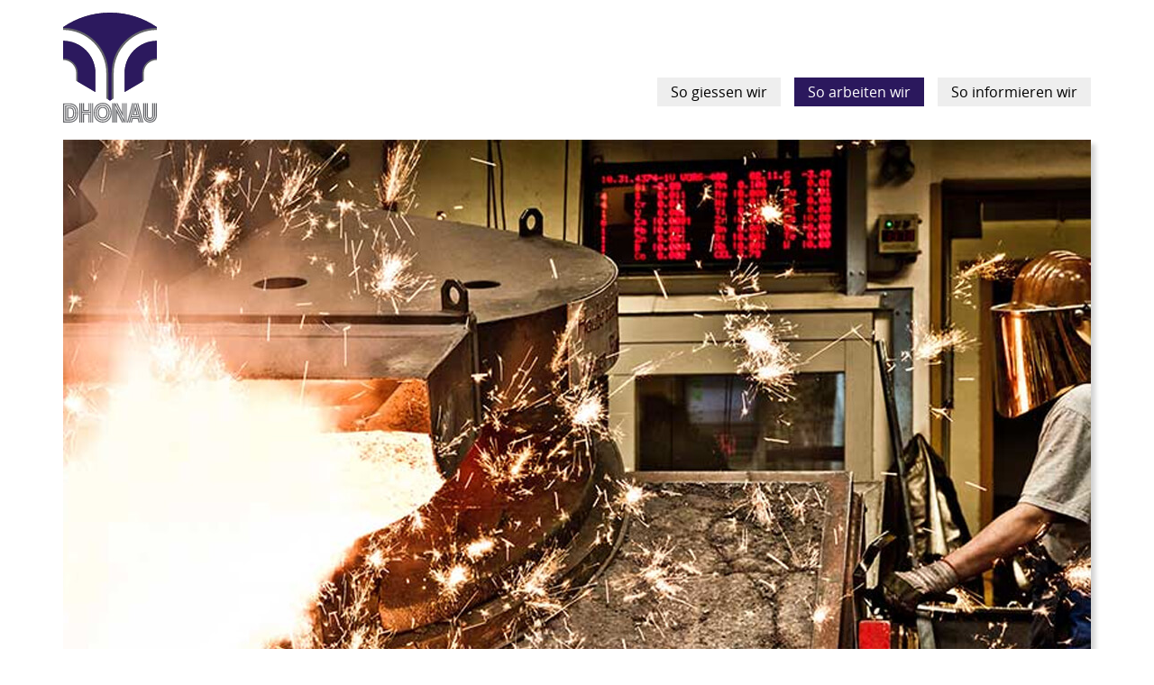

--- FILE ---
content_type: text/html; charset=utf-8
request_url: https://dhonau.de/sicherung.html
body_size: 3936
content:
<!DOCTYPE html>
<html lang="de" >
<head>
<meta charset="utf-8">
<title>Sicherung - DHONAU</title>
<base href="https://dhonau.de/">
<meta name="robots" content="index,follow">
<meta name="description" content="Wir giessen Guss-Stücke aus Kugelgraphitguss (EN-GJS) für technisch anspruchsvolle Erzeugnisse mit hohem Nutzen. Unser Augenmerk richtet sich dabei auf eine durchgängige Gleichmäßigkeit in allen Fertigungs-Prozessschritten. Auch in der Wiederholfertigung prüfen wir ständig mögliche Verbesserungen der Guss-Stücke. Dabei ist zielstrebiges Handeln in individueller und partnerschaftlicher Zusammenarbeit mit unseren Kunden die Voraussetzung. Wir wollen im Markt gemeinsam Vorsprung erzielen, ausbauen und sichern.">
<meta name="keywords" content="Eisengiesserei, Dhonau, Schonach, Triberg, Giesserei im Schwarzwald, speiserloses Gießen, Sphäroguss, Kugelgrafit, GJS, GJL, Grauguss, ADI, EN-GJS, EN-GJL, Kugelgrafitguss, Guss, Gusswerkstoffe, DIN EN 1563, DIN EN 1561, DIN EN 1564, Wiederholfertigung, Produktivität, hoher Anspruch, qualitativ hochwertig, neueste Produktionstechnik, Prozesssicherheit, bessere Oberflächen, enge und persönliche Abstimmung, hohe Wirtschaftlichkeit, Gleichmäßigkeit, Gussteile von 100 bis 5500 kg, technisch und wirtschaftlich herausfordernde Bauteile">
<meta name="generator" content="Contao Open Source CMS">
<meta name="viewport" content="width=device-width, initial-scale=1.0">
<link rel="stylesheet" href="assets/css/b056f7b7-collection.css">
<!-- tiles::icon -->
<link rel="icon" type="image/png" href="/files/theme/favicons/Favicon_favicon-16x16.png?v=1450449410" sizes="16x16" >
<link rel="icon" type="image/png" href="/files/theme/favicons/Favicon_favicon-32x32.png?v=1450449410" sizes="32x32" >
<link rel="icon" type="image/png" href="/files/theme/favicons/Favicon_favicon-96x96.png?v=1450449410" sizes="96x96" >
<link rel="icon" type="image/png" href="/files/theme/favicons/Favicon_favicon-128x128.png?v=1450449410" sizes="128x128" >
<link rel="icon" type="image/png" href="/files/theme/favicons/Favicon_favicon-160x160.png?v=1450449410" sizes="160x160" >
<link rel="icon" type="image/png" href="/files/theme/favicons/Favicon_favicon-192x192.png?v=1450449410" sizes="192x192" >
<link rel="icon" type="image/png" href="/files/theme/favicons/Favicon_favicon-196x196.png?v=1450449410" sizes="196x196" >
<!-- tiles::msapplication -->
<meta content="/files/theme/favicons/Favicon_mstile-144x144.png?v=1450449410" name="msapplication-TileImage" >
<meta content="/files/theme/favicons/Favicon_tiny.png?v=1450449410" name="msapplication-square70x70logo" >
<meta content="/files/theme/favicons/Favicon_square.png?v=1450449410" name="msapplication-square150x150logo" >
<meta content="/files/theme/favicons/Favicon_large.png?v=1450449410" name="msapplication-square310x310logo" >
<meta content="/files/theme/favicons/Favicon_wide.png?v=1450449410" name="msapplication-wide310x150logo" >
<!-- tiles::apple-touch-icon -->
<link rel="apple-touch-icon" href="/files/theme/favicons/Favicon_apple-touch-icon-152x152.png?v=1450449410" sizes="152x152" ><!-- iOS 7 iPad (retina) -->
<link rel="apple-touch-icon" href="/files/theme/favicons/Favicon_apple-touch-icon-144x144.png?v=1450449410" sizes="144x144" ><!-- iOS 6 iPad (retina) -->
<link rel="apple-touch-icon" href="/files/theme/favicons/Favicon_apple-touch-icon-120x120.png?v=1450449410" sizes="120x120" ><!-- iOS 7 iPhone (retina) -->
<link rel="apple-touch-icon" href="/files/theme/favicons/Favicon_apple-touch-icon-114x114.png?v=1450449410" sizes="114x114" ><!-- iOS 6 iPhone (retina) -->
<link rel="apple-touch-icon" href="/files/theme/favicons/Favicon_apple-touch-icon-76x76.png?v=1450449410" sizes="76x76" ><!-- iOS 7 iPad -->
<link rel="apple-touch-icon" href="/files/theme/favicons/Favicon_apple-touch-icon-72x72.png?v=1450449410" sizes="72x72" ><!-- iOS 6 iPad -->
<link rel="apple-touch-icon" href="/files/theme/favicons/Favicon_apple-touch-icon-57x57.png?v=1450449410" sizes="57x57" ><!-- iOS 6 iPhone -->
<!-- tiles::apple-touch-startup-image -->
<link rel="apple-touch-startup-image" href="/files/theme/favicons/Favicon_apple-touch-startup-image-1536x2008.png?v=1450449410" sizes="1536x2008" media="(device-width: 768px) and (device-height: 1024px) and (orientation: portrait) and (-webkit-device-pixel-ratio: 2)" ><!-- iOS 6 & 7 iPad (retina, portrait) -->
<link rel="apple-touch-startup-image" href="/files/theme/favicons/Favicon_apple-touch-startup-image-1496x2048.png?v=1450449410" sizes="1496x2048" media="(device-width: 768px) and (device-height: 1024px) and (orientation: landscape) and (-webkit-device-pixel-ratio: 2)" ><!-- iOS 6 & 7 iPad (retina, landscape) -->
<link rel="apple-touch-startup-image" href="/files/theme/favicons/Favicon_apple-touch-startup-image-768x1004.png?v=1450449410" sizes="768x1004" media="(device-width: 768px) and (device-height: 1024px) and (orientation: portrait) and (-webkit-device-pixel-ratio: 1)" ><!-- iOS 6 iPad (portrait) -->
<link rel="apple-touch-startup-image" href="/files/theme/favicons/Favicon_apple-touch-startup-image-748x2014.png?v=1450449410" sizes="748x2014" media="(device-width: 768px) and (device-height: 1024px) and (orientation: landscape) and (-webkit-device-pixel-ratio: 1)" ><!-- iOS 6 iPad (landscape) -->
<link rel="apple-touch-startup-image" href="/files/theme/favicons/Favicon_apple-touch-startup-image-640x1096.png?v=1450449410" sizes="640x1096" media="(device-width: 320px) and (device-height: 568px) and (-webkit-device-pixel-ratio: 2)" ><!-- iOS 6 & 7 iPhone 5 -->
<link rel="apple-touch-startup-image" href="/files/theme/favicons/Favicon_apple-touch-startup-image-640x920.png?v=1450449410" sizes="640x920" media="(device-width: 320px) and (device-height: 480px) and (-webkit-device-pixel-ratio: 2)" ><!-- iOS 6 & 7 iPhone (retina) -->
<link rel="apple-touch-startup-image" href="/files/theme/favicons/Favicon_apple-touch-startup-image-320x460.png?v=1450449410" sizes="320x460" media="(device-width: 320px) and (device-height: 480px) and (-webkit-device-pixel-ratio: 1)" ><!-- iOS 6 iPhone -->
<!-- tiles::android -->
<link rel="icon" href="/files/theme/favicons/Favicon_touch-icon-192x192.png?v=1450449410" sizes="192x192" >
<!-- additionals::windows -->
<meta name="application-name" content="Eisengiesserei Dhonau" >
<meta name="msapplication-tooltip" content="Eisengiesserei Dhonau" >
<meta name="msapplication-TileColor" content="#ffffff" >
<!-- additionals::ios -->
<meta name="apple-mobile-web-app-title" content="Eisengiesserei Dhonau" >
<!-- additionals::android -->
<meta name="mobile-web-app-capable" content="yes" >
<!-- tiles::favicon -->
<link rel="shortcut icon" type="image/x-icon" href="/files/theme/favicons/Favicon_favicon.ico?v=1450449410" >
<link rel="icon" type="image/ico" href="/files/theme/favicons/Favicon_favicon.ico?v=1450449410" >
<!--[if lt IE 9]>
<script src="assets/html5shiv/3.7.2/html5shiv-printshiv.js"></script>
<script src="https://oss.maxcdn.com/libs/respond.js/1.4.2/respond.min.js"></script>
<![endif]-->
</head>
<body id="top" class="mac chrome webkit ch131 sicherung  computer">
<div id="wrapper">
<header id="header">
<div class="inside header clearfix">
<div class="mod_Merger2 navMain block">
<!-- indexer::stop -->
<nav class="navbar mod_bootstrap_navbar navbar-dhonau"  role="navigation">
<div class="container">
<div class="navbar-header">
<a href="dhonau.html" class="navbar-brand">
<div class="ce_image block">
<figure class="image_container">
<img src="files/theme/images/dhonau-logo.svg" width="104" height="122" alt="DHONAU Logo" title="DHONAU Logo">
</figure>
</div>
</a>
<button type="button" class="navbar-toggle collapsed" data-toggle="collapse" data-target="#navbar-responsive-7">
<span class="sr-only"></span>
<i class="fa fa-bars"></i>
<i class="fa fa-times"></i>
</button>
</div>
<div class="collapse navbar-collapse" id="navbar-responsive-7">
<div class="navbar-right">
<!-- indexer::stop -->
<nav class="mod_navigation block">
<a href="sicherung.html#skipNavigation8" class="sr-only">Navigation überspringen</a>
<ul class="level_1 nav navbar-nav">
<li class="submenu first">
<a href="#" class="dropdown-toggle" data-toggle="dropdown">
So giessen wir                        <span class="caret"></span>                    </a>
<ul class="level_2 dropdown-menu">
<li class="first last">
<a href="betriebs-rundgang.html" accesskey="" tabindex="0" title="Betriebs-Rundgang">Betriebs-Rundgang</a>
</li>
</ul>
</li>
<li class="submenu trail active">
<a href="#" class="dropdown-toggle" data-toggle="dropdown">
So arbeiten wir                        <span class="caret"></span>                    </a>
<ul class="level_2 dropdown-menu">
<li class="sibling first">
<a href="spezialisierung-Arbeiten.html" accesskey="" tabindex="0" title="Spezialisierung">Spezialisierung</a>
</li>
<li class="sibling">
<a href="anspruch.html" accesskey="" tabindex="0" title="Anspruch">Anspruch</a>
</li>
<li class="sibling">
<a href="effizienz.html" accesskey="" tabindex="0" title="Effizienz">Effizienz</a>
</li>
<li class="sibling">
<a href="optimierung.html" accesskey="" tabindex="0" title="Optimierung">Optimierung</a>
</li>
<li class="active active last">
<a class="active" href="sicherung.html" accesskey="" tabindex="0" title="Sicherung">Sicherung</a>
</li>
</ul>
</li>
<li class="submenu last">
<a href="#" class="dropdown-toggle" data-toggle="dropdown">
So informieren wir                        <span class="caret"></span>                    </a>
<ul class="level_2 dropdown-menu">
<li class="first">
<a href="spezialisierung-argumente.html" accesskey="" tabindex="0" title="Spezialisierung">Spezialisierung</a>
</li>
<li class="">
<a href="historie.html" accesskey="" tabindex="0" title="Historie">Historie</a>
</li>
<li class="">
<a href="geschaeftsentwicklung.html" accesskey="" tabindex="0" title="Geschäftsentwicklung">Geschäftsentwicklung</a>
</li>
<li class="">
<a href="referenzen.html" accesskey="" tabindex="0" title="Referenzen">Referenzen</a>
</li>
<li class="">
<a href="mtz-entwicklung.html" accesskey="" tabindex="0" title="MTZ-Entwicklung">MTZ-Entwicklung</a>
</li>
<li class="stellenangebote">
<a href="stellenangebote.html" accesskey="" tabindex="0" title="Stellenangebote">Stellenangebote</a>
</li>
<li class="">
<a href="ansprechpartner.html" accesskey="" tabindex="0" title="Ansprechpartner">Ansprechpartner</a>
</li>
<li class="">
<a href="kontakt.html" accesskey="" tabindex="0" title="Kontakt">Kontakt</a>
</li>
<li class="">
<a href="impressum.html" accesskey="" tabindex="0" title="Impressum">Impressum</a>
</li>
<li class="last">
<a href="datenschutz.html" accesskey="" tabindex="0" title="Datenschutz">Datenschutz</a>
</li>
</ul>
</li>
</ul>
<a id="skipNavigation8" class="sr-only">&nbsp;</a>
</nav>
<!-- indexer::continue -->
</div>
</div>  </div>
</nav>
<!-- indexer::continue -->
</div>
</div>
</header>
<div class="container clearfix" id="container">
<div id="main">
<div class="inside">
<div class="mod_article first block" id="sicherung">
<div class="ce_image schatten first last block">
<figure class="image_container">
<picture>
<!--[if IE 9]><video style="display: none;"><![endif]-->
<source srcset="assets/images/b/dhonau-sicherung-b0937f0b.jpg" media="(max-width: 767px)">
<source srcset="assets/images/a/dhonau-sicherung-c7a60a2a.jpg" media="(min-width: 768px) and (max-width: 991px)">
<source srcset="files/data/arbeiten/sicherung/dhonau-sicherung.jpg" media="(min-width: 1200px)">
<!--[if IE 9]></video><![endif]-->
<img src="assets/images/a/dhonau-sicherung-c7a60a2a.jpg" alt="DHONAU: Wir geben der Qualität die absolute Priorität" title="DHONAU: Wir geben der Qualität die absolute Priorität">
</picture>
<script>window.respimage&&window.respimage({elements:[document.images[document.images.length-1]]})</script>
</figure>
</div>
</div>
<div class="mod_article row last block" id="sicherung-texte">
<h1 class="ce_headline col-xs-12 first">
Wir realisieren durchgängig Spitzen-Qualität</h1>
<div class="ce_sHtml5Start col-xs-12 col-sm-7 block">
<div class="ce_sHtml5Start row block">
<div class="ce_text col-xs-12 col-sm-8 col-sm-push-4 block">
<blockquote>
<p>"In unserem gleichmäßigen Gussprozess minimieren wir jede noch so kleine Schwankungsbreite – von der Legierungs-Werkstoffentwicklung über unsere Laborkontrollen zu Schrott, Roheisen, Probestücken und bis hin zu speziellen Messmethoden.</p>
</blockquote>
<p class="hidden-xs"><strong>Michel Ansorg</strong></p>
</div>
<div class="ce_image col-xs-6 col-sm-4 col-sm-pull-8 strong block">
<figure class="image_container">
<picture>
<!--[if IE 9]><video style="display: none;"><![endif]-->
<source srcset="assets/images/1/dhonau-michel-ansorg-487a7121.jpg" media="(max-width: 767px)">
<source srcset="assets/images/b/dhonau-michel-ansorg-6bd3d19b.jpg" media="(min-width: 768px) and (max-width: 991px)">
<source srcset="files/data/arbeiten/sicherung/dhonau-michel-ansorg.jpg" media="(min-width: 1200px)">
<!--[if IE 9]></video><![endif]-->
<img src="assets/images/c/dhonau-michel-ansorg-a48aab7c.jpg" alt="DHONAU: Michel Ansorg" title="DHONAU: Michel Ansorg">
</picture>
<script>window.respimage&&window.respimage({elements:[document.images[document.images.length-1]]})</script>
<figcaption class="caption visible-xs-block">Michel Ansorg</figcaption>
</figure>
</div>
</div></div><div class="ce_sHtml5Start col-xs-12 col-sm-5 block">
<div class="ce_image text-center block">
<figure class="image_container">
<picture>
<!--[if IE 9]><video style="display: none;"><![endif]-->
<source srcset="assets/images/c/dhonau-gussteil-NETSTAL-kunststoff-5e802a1c.jpg" media="(max-width: 767px)">
<source srcset="assets/images/6/dhonau-gussteil-NETSTAL-kunststoff-baa14f16.jpg" media="(min-width: 768px) and (max-width: 991px)">
<source srcset="files/data/arbeiten/sicherung/dhonau-gussteil-NETSTAL-kunststoff.jpg" media="(min-width: 1200px)">
<!--[if IE 9]></video><![endif]-->
<img src="assets/images/a/dhonau-gussteil-NETSTAL-kunststoff-e645b9aa.jpg" alt="DHONAU: Gußteil für NETSTAL Kunstoffspritzgußmaschinen" title="DHONAU: Gußteil für NETSTAL Kunstoffspritzgußmaschinen">
</picture>
<script>window.respimage&&window.respimage({elements:[document.images[document.images.length-1]]})</script>
<figcaption class="caption">Gußteil für NETSTAL Kunstoffspritzgußmaschinen, 2,5 t</figcaption>
</figure>
</div>
</div>
</div>
</div>
</div>
</div>
<footer id="footer">
<div class="inside footer container clearfix">
<div class="mod_article pull-left mod_booknav first last block" id="sicherung-buchnavigation">
<div class="ce_hyperlink prev first block">
<a href="optimierung.html" class="hyperlink_txt" title="Optimierung" rel="">optimierung.html</a>
</div>
<div class="ce_hyperlink next last block">
<a href="spezialisierung-argumente.html" class="hyperlink_txt" title="Spezialisierung" rel="">spezialisierung-argumente.html</a>
</div>
</div>
<div class="mod_Merger2 navFooter block">
<div class="copyright">
<a class="visible-xs-block visible-sm-inline-block visible-md-inline-block visible-lg-inline-block m-r-15 py-5" href="impressum.html">Impressum</a>
<a class="visible-xs-block visible-sm-inline-block visible-md-inline-block visible-lg-inline-block m-r-15 py-5" href="datenschutz.html">Datenschutz</a>
<span class="visible-xs-block visible-sm-block visible-md-inline-block visible-lg-inline-block py-5">© 2026 Eisengiesserei DHONAU</span>
</div>
</div>
</div>
</footer>
</div>
<script src="assets/js/0041cc2c-collection.js"></script>
<script>setTimeout(function(){var e=function(e,t){try{var n=new XMLHttpRequest}catch(r){return}n.open("GET",e,!0),n.onreadystatechange=function(){this.readyState==4&&this.status==200&&typeof t=="function"&&t(this.responseText)},n.send()},t="system/cron/cron.";e(t+"txt",function(n){parseInt(n||0)<Math.round(+(new Date)/1e3)-60&&e(t+"php")})},5e3)</script>
</body>
</html>

--- FILE ---
content_type: image/svg+xml
request_url: https://dhonau.de/files/theme/images/dhonau-logo.svg
body_size: 3357
content:
<svg xmlns="http://www.w3.org/2000/svg" width="104" height="122" viewBox="0 0 104 122" shape-rendering="geometricPrecision"><path fill="#646569" d="M93.627 116.842c.263.332.59.593 1.047.81.4.187.952.312 1.69.312.756 0 1.314-.125 1.71-.313.457-.215.784-.476 1.05-.81.277-.353.488-.767.632-1.288.152-.558.23-1.153.23-1.797v-13.183h-1.14v13.183c0 .548-.066 1.042-.19 1.497-.107.39-.25.656-.427.88-.152.19-.326.337-.64.487-.205.097-.594.204-1.226.204-.613 0-.997-.104-1.208-.205-.313-.15-.486-.298-.636-.483-.182-.23-.32-.492-.43-.88-.124-.458-.19-.947-.19-1.5v-13.184h-1.14v13.183c0 .646.078 1.24.23 1.798.146.52.355.932.637 1.288zm9.21-16.27v13.184c0 .88-.11 1.733-.333 2.548-.233.85-.614 1.634-1.146 2.303-.548.696-1.26 1.244-2.073 1.623-.875.41-1.858.583-2.92.583-1.05 0-2.03-.174-2.9-.583-.813-.38-1.527-.927-2.07-1.618-.536-.673-.92-1.46-1.147-2.305-.227-.82-.334-1.674-.334-2.55v-13.184h-1.14v13.183c0 .97.12 1.928.376 2.852.262.974.715 1.91 1.354 2.712.654.834 1.523 1.497 2.48 1.94 1.06.496 2.208.69 3.384.69 1.184 0 2.338-.192 3.403-.69.956-.444 1.825-1.106 2.485-1.95.63-.795 1.08-1.727 1.35-2.705.25-.92.372-1.876.372-2.85v-13.183h-1.14zM92.062 118.08c.46.584 1.06 1.046 1.763 1.376.73.342 1.58.5 2.54.5.97 0 1.825-.158 2.557-.5.704-.33 1.303-.792 1.765-1.378.455-.575.786-1.25.992-2 .2-.738.3-1.514.3-2.322v-13.183h-1.138v13.183c0 .714-.088 1.387-.26 2.02-.172.623-.435 1.147-.788 1.595-.35.443-.793.79-1.355 1.055-.542.254-1.228.394-2.074.394-.832 0-1.514-.14-2.055-.394-.562-.265-1.005-.613-1.353-1.053-.358-.45-.62-.974-.788-1.594-.176-.636-.264-1.308-.264-2.022v-13.183h-1.14v13.183c0 .807.1 1.584.304 2.322.204.748.534 1.422.993 2zM83.415 100.573h-1.178L87.88 122h1.18l-5.645-21.427zM72.96 122h1.18l1.598-5.98h8.477l1.6 5.98h1.18l-5.642-21.427h-1.177l3.733 14.306H76.04l3.842-14.307h-1.18m-.883 0h-1.18L70.897 122h1.18l5.745-21.427zm2.2 2.785l-2.866 10.666h5.642l-2.775-10.666zm-1.38 9.527l1.363-5.072 1.317 5.072h-2.68zm-2.246 3.99L75.024 122h1.18l1.064-3.988h5.416L83.752 122h1.18l-1.373-5.126h-7.166zM66.548 100.573h-1.14v10.178l-5.113-10.177H59.02l7.528 14.986v-14.987zM58.57 122h1.14v-11.173L65.322 122h1.272l-8.023-15.98V122zm8.832-2.836l-9.336-18.59h-1.49V122h1.14v-19.584L67.55 122h.992v-21.427h-1.14v18.59zM54.582 122h1.14v-21.427h-1.14V122zm14.815-21.427V122h1.14v-21.427h-1.14zM47.846 106.326c-.415-.516-.93-.92-1.575-1.238-.612-.3-1.393-.454-2.315-.454-.927 0-1.714.155-2.34.46-.646.314-1.163.718-1.577 1.232-.46.572-.8 1.225-1.037 1.994-.26.848-.394 1.76-.394 2.713s.133 1.866.395 2.713c.237.764.573 1.408 1.028 1.97.415.51.934.913 1.59 1.232.624.304 1.41.458 2.336.458.923 0 1.703-.153 2.318-.455.648-.318 1.167-.723 1.583-1.236.455-.56.792-1.206 1.03-1.977.258-.834.39-1.747.39-2.706 0-.957-.132-1.87-.392-2.713-.237-.765-.578-1.42-1.037-1.99zM47.8 113.4c-.196.63-.467 1.153-.83 1.6-.31.38-.702.686-1.2.93-.457.226-1.068.34-1.815.34-.752 0-1.37-.117-1.838-.344-.502-.245-.896-.548-1.204-.927-.362-.447-.63-.966-.823-1.588-.23-.75-.343-1.525-.343-2.377 0-.85.112-1.628.344-2.377.195-.63.47-1.16.837-1.616.306-.38.695-.683 1.187-.923.47-.23 1.09-.346 1.84-.346s1.36.114 1.814.337c.493.243.882.547 1.19.93.368.46.643.99.838 1.617.23.744.34 1.52.34 2.378s-.11 1.633-.337 2.366zm1.823-8.5c-.62-.772-1.41-1.397-2.347-1.857-.93-.456-2.047-.688-3.32-.688-1.276 0-2.4.232-3.338.69-.943.46-1.735 1.083-2.354 1.853-.635.79-1.12 1.715-1.438 2.75-.33 1.065-.496 2.204-.496 3.385 0 1.182.167 2.32.496 3.385.32 1.033.802 1.952 1.435 2.732.62.763 1.414 1.384 2.36 1.845.938.458 2.06.69 3.336.69 1.274 0 2.392-.23 3.322-.688.94-.462 1.73-1.083 2.35-1.847.63-.777 1.114-1.698 1.437-2.735.326-1.057.492-2.197.492-3.383s-.166-2.325-.493-3.385c-.325-1.036-.81-1.962-1.44-2.748zm.352 9.18c-.283.91-.687 1.68-1.234 2.354-.52.644-1.164 1.148-1.965 1.542-.773.38-1.722.572-2.82.572-1.1 0-2.056-.194-2.837-.574-.807-.394-1.453-.897-1.974-1.54-.55-.676-.952-1.444-1.23-2.35-.296-.956-.446-1.98-.446-3.05 0-1.066.15-2.092.445-3.048.277-.896.693-1.694 1.237-2.372.52-.647 1.164-1.152 1.965-1.543.783-.38 1.738-.574 2.84-.574 1.097 0 2.046.192 2.818.57.798.393 1.44.9 1.96 1.548.55.684.957 1.462 1.24 2.372.293.95.442 1.978.442 3.05 0 1.07-.148 2.097-.44 3.043zm3.265-7.103c-.41-1.316-1.03-2.495-1.842-3.505-.83-1.032-1.878-1.864-3.117-2.473-1.246-.612-2.702-.922-4.326-.922-1.624 0-3.082.31-4.335.92-1.25.608-2.303 1.44-3.134 2.474-.816 1.015-1.435 2.194-1.84 3.505-.396 1.282-.597 2.647-.597 4.057s.2 2.775.596 4.06c.405 1.31 1.025 2.487 1.843 3.495.83 1.02 1.88 1.848 3.127 2.456 1.253.61 2.712.92 4.336.92 1.625 0 3.08-.31 4.326-.922 1.237-.61 2.285-1.435 3.113-2.456.814-1.003 1.435-2.178 1.843-3.493.396-1.28.595-2.646.595-4.06s-.196-2.78-.59-4.058zm-1.09 7.778c-.366 1.18-.91 2.217-1.64 3.114-.728.896-1.64 1.613-2.73 2.15-1.094.536-2.368.805-3.825.805-1.456 0-2.736-.27-3.836-.805-1.102-.538-2.016-1.254-2.745-2.15-.728-.898-1.275-1.936-1.64-3.115-.363-1.18-.545-2.42-.545-3.722 0-1.3.182-2.542.546-3.72.364-1.18.91-2.222 1.64-3.128.728-.906 1.642-1.627 2.743-2.165 1.1-.536 2.38-.805 3.835-.805 1.458 0 2.73.27 3.824.805 1.092.537 2.002 1.26 2.73 2.165.73.906 1.274 1.95 1.64 3.127.365 1.18.544 2.42.544 3.72 0 1.304-.18 2.544-.543 3.723zM29.312 100.573h-1.138v7.416H23.13v-7.417h-1.14v8.555h7.322v-8.555zm.854 9.41h-9.03v-9.41h-1.14V122h1.14v-10.878h9.03V122h1.14v-21.427h-1.14v9.41zm1.994-9.41V122h1.14v-21.427h-1.14zM21.99 122h1.14v-8.884h5.044V122h1.138v-10.023H21.99V122zm-3.988 0h1.14v-21.427h-1.14V122zM10.976 106.513c-.27-.302-1.083-1.218-3.67-1.295h-2.75v12.215H7.31c2.585-.077 3.4-.992 3.667-1.294.794-.894 1.213-2.558 1.213-4.814s-.42-3.92-1.212-4.813zm-.852 8.87c-.5.56-1.453.868-2.835.91H5.695v-9.936h1.592c1.382.042 2.336.35 2.836.913.588.66.925 2.14.925 4.056 0 1.917-.338 3.395-.926 4.056zM12.68 105c-1.175-1.32-2.92-1.995-5.34-2.06H2.28v16.772h5.06c2.42-.065 4.166-.74 5.34-2.06 1.186-1.333 1.787-3.462 1.787-6.326s-.602-4.992-1.788-6.326zm-.853 11.896c-.95 1.07-2.424 1.618-4.504 1.677H3.418V104.08h3.905c2.08.058 3.554.606 4.505 1.676.995 1.12 1.5 2.994 1.5 5.57s-.505 4.45-1.5 5.57zm2.555-13.41c-1.595-1.795-3.95-2.745-6.998-2.824H0v21.33h7.384c3.05-.08 5.404-1.03 7-2.825 1.567-1.763 2.362-4.4 2.362-7.84 0-3.44-.796-6.077-2.364-7.842zm-.852 14.923c-1.383 1.556-3.443 2.37-6.176 2.44H1.14V101.8h6.214c2.733.07 4.793.885 6.176 2.442 1.384 1.557 2.076 3.918 2.076 7.084 0 3.166-.692 5.528-2.076 7.083zM.012 31.27v21.326c8.018 0 14.518 6.5 14.518 14.52v8.53L35.856 88.18V67.114c0-19.797-16.048-35.844-35.844-35.844zm68.145 35.844V88.18l21.325-12.534v-8.532c0-8.02 6.5-14.52 14.518-14.52V31.27c-19.795 0-35.843 16.047-35.843 35.844zM52.007 0C32.71 0 14.806 5.945.01 16.094v3.135c26.445 0 47.882 21.437 47.882 47.884v28.14l4.11 2.417 4.112-2.415v-28.14c0-26.448 21.438-47.885 47.883-47.886v-3.136C89.205 5.944 71.302 0 52.005 0z"/><path fill="#2C195E" d="M68.157 67.114V88.18L87.76 76.66v-9.545c0-8.97 7.27-16.24 16.24-16.24V31.27c-19.795 0-35.843 16.047-35.843 35.844zM.012 31.27v19.605c8.968 0 16.238 7.27 16.238 16.24v9.542L35.855 88.18V67.113c0-19.797-16.047-35.844-35.843-35.844zM52.006 0C32.712 0 14.806 5.938.012 16.085v.866c27.703 0 50.16 22.46 50.16 50.164v29.48l1.823 1.07.01.006.04-.023 1.793-1.054v-29.48c0-27.705 22.458-50.163 50.16-50.163v-.866C89.21 5.938 71.302 0 52.007 0z"/></svg>